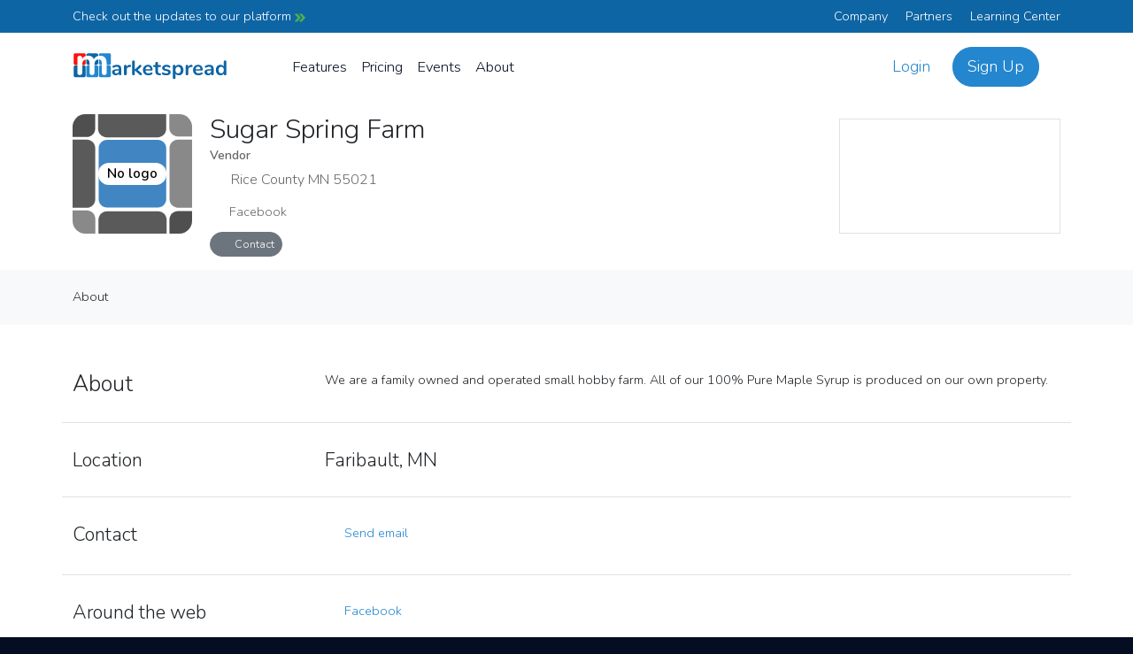

--- FILE ---
content_type: text/html; charset=utf-8
request_url: https://marketspread.com/vendor/76981/sugar-spring-farm/
body_size: 17055
content:

<!DOCTYPE html>
<html lang="en" class="bg-dark">

<head>
  <meta charset="utf-8">
  <meta http-equiv="X-UA-Compatible" content="IE=edge">
  <meta name="viewport" content="width=device-width, initial-scale=1">
  

<meta name="description" content="We are a family owned and operated small hobby farm.  All of our 100% Pure Maple Syrup is produced on our own property.">



<meta name="geo.region" content="US-MN" />


<meta name="geo.placename" content="Faribault" />


<meta name="geo.position" content="44.315124;-93.21976599999999" />
<meta name="ICBM" content="44.315124, -93.21976599999999" />




  
  <link rel="canonical" href="https://marketspread.com/vendor/76981/sugar-spring-farm/">
  
  
  <link rel="apple-touch-icon" sizes="180x180" href="https://assets.marketspread.com/imgs/apple-touch-icon.312dd58d3efc.png">
  <link rel="icon" type="image/png" sizes="32x32" href="https://assets.marketspread.com/imgs/favicon-32x32.d7054b677d3e.png">
  <link rel="icon" type="image/png" sizes="16x16" href="https://assets.marketspread.com/imgs/favicon-16x16.d0e95476ef61.png">
  <link rel="manifest" href="https://assets.marketspread.com/imgs/site.458b689899c2.webmanifest">
  <link rel="mask-icon" href="https://assets.marketspread.com/imgs/safari-pinned-tab.12b6cca6f59a.svg" color="#2486ce">
  <link rel="shortcut icon" href="https://assets.marketspread.com/imgs/favicon.8805bec03fe2.ico">
  <meta name="apple-mobile-web-app-title" content="Marketspread">
  <meta name="application-name" content="Marketspread">
  <meta name="msapplication-TileColor" content="#353939">
  <meta name="msapplication-config" content="https://assets.marketspread.com/imgs/browserconfig.73569e69f963.xml">
  <meta name="theme-color" content="#353939">
  
  <link href="//fonts.googleapis.com/css2?family=Nunito:wght@300;600&display=swap" rel="stylesheet" media="none" onload="this.media='all';">
  <title>Sugar Spring Farm - Marketspread</title>
  

<link rel="preload" href="https://assets.marketspread.com/js/libs.min.fe6a7b1419ee.js" as="script">


  
<link rel="stylesheet" href="//kit.fontawesome.com/63e84f20d5.css" crossorigin="anonymous">

<link rel="stylesheet" href="https://assets.marketspread.com/css/libs.min.0bb9798eaa0f.css">


  <style>:root { --bg-cover-image: url('https://assets.marketspread.com/imgs/bg-cover.d77a48b19e69.png'); }</style>
  
  
  
  
  <!-- HTML5 Shim and Respond.js IE8 support of HTML5 elements and media queries -->
  <!-- WARNING: Respond.js doesn't work if you view the page via file:// -->
  <!--[if lt IE 9]>
  <script src="https://oss.maxcdn.com/libs/html5shiv/3.7.0/html5shiv.js"></script>
  <script src="https://oss.maxcdn.com/libs/respond.js/1.4.2/respond.min.js"></script>
  <![endif]-->
</head>

<body data-ng-app="farm" class="" >
  <noscript>
    <iframe src="https://www.googletagmanager.com/ns.html?id=GTM-M66RL6F"
      height="0" width="0" style="display:none;visibility:hidden"></iframe>
  </noscript>
  
  

  
  
  
  
  <div class="bg-dark-blue text-white">
    <div class="container d-flex justify-content-between py-2">
      <a href="/latest-updates/" class="text-white">Check out the updates to our platform <img src="https://assets.marketspread.com/svg/topnav-arrow.95e7a579623a.svg" loading="lazy" alt=""></a>
      <div class="d-none d-md-block">
        <a href="/about/" class="text-white me-3">Company</a>
        <a href="/partners/" class="text-white me-3">Partners</a>
        <a href="/learning/" class="text-white">Learning Center</a>
      </div>
    </div>
  </div>
  
  <div class="navbar-container " data-farm-cart-init="{}">
    <nav class="navbar navbar-expand-lg navbar-light py-3">
      <div class="container d-flex flex-lg-nowrap justify-content-start" ng-init="top_nav = { collapsed: true }">
        
        <a class="navbar-brand navbar-brand-logo-top d-none d-lg-block order-0" href="/">
          <svg xmlns="http://www.w3.org/2000/svg" xmlns:xlink="http://www.w3.org/1999/xlink" style="isolation:isolate" viewBox="0 0 285 55" width="285pt" height="55pt" class="d-block w-100 img-fluid mx-auto"><defs><clipPath id="_clipPath_4oiYXd3aefG5VQRtNwED674luuPKV0XL"><rect width="285" height="55"/></clipPath></defs><g clip-path="url(#_clipPath_4oiYXd3aefG5VQRtNwED674luuPKV0XL)"><path d=" M 81.303 23.694 L 81.303 23.694 Q 85.281 23.694 87.212 25.664 L 87.212 25.664 L 87.212 25.664 Q 89.142 27.633 89.142 31.65 L 89.142 31.65 L 89.142 41.166 L 89.142 41.166 Q 89.142 42.219 88.518 42.824 L 88.518 42.824 L 88.518 42.824 Q 87.894 43.428 86.802 43.428 L 86.802 43.428 L 86.802 43.428 Q 85.788 43.428 85.145 42.804 L 85.145 42.804 L 85.145 42.804 Q 84.501 42.18 84.501 41.166 L 84.501 41.166 L 84.501 40.308 L 84.501 40.308 Q 83.838 41.829 82.415 42.687 L 82.415 42.687 L 82.415 42.687 Q 80.991 43.545 79.119 43.545 L 79.119 43.545 L 79.119 43.545 Q 77.208 43.545 75.648 42.765 L 75.648 42.765 L 75.648 42.765 Q 74.088 41.985 73.191 40.62 L 73.191 40.62 L 73.191 40.62 Q 72.294 39.255 72.294 37.578 L 72.294 37.578 L 72.294 37.578 Q 72.294 35.472 73.367 34.263 L 73.367 34.263 L 73.367 34.263 Q 74.439 33.054 76.857 32.508 L 76.857 32.508 L 76.857 32.508 Q 79.275 31.962 83.526 31.962 L 83.526 31.962 L 84.501 31.962 L 84.501 31.065 L 84.501 31.065 Q 84.501 29.154 83.682 28.277 L 83.682 28.277 L 83.682 28.277 Q 82.863 27.399 81.03 27.399 L 81.03 27.399 L 81.03 27.399 Q 79.899 27.399 78.729 27.731 L 78.729 27.731 L 78.729 27.731 Q 77.559 28.062 75.96 28.686 L 75.96 28.686 L 75.96 28.686 Q 74.946 29.193 74.478 29.193 L 74.478 29.193 L 74.478 29.193 Q 73.776 29.193 73.328 28.686 L 73.328 28.686 L 73.328 28.686 Q 72.879 28.179 72.879 27.36 L 72.879 27.36 L 72.879 27.36 Q 72.879 26.697 73.211 26.21 L 73.211 26.21 L 73.211 26.21 Q 73.542 25.722 74.322 25.293 L 74.322 25.293 L 74.322 25.293 Q 75.687 24.552 77.579 24.123 L 77.579 24.123 L 77.579 24.123 Q 79.47 23.694 81.303 23.694 L 81.303 23.694 L 81.303 23.694 Z  M 80.094 40.035 L 80.094 40.035 Q 82.044 40.035 83.273 38.729 L 83.273 38.729 L 83.273 38.729 Q 84.501 37.422 84.501 35.355 L 84.501 35.355 L 84.501 34.536 L 83.799 34.536 L 83.799 34.536 Q 81.186 34.536 79.743 34.77 L 79.743 34.77 L 79.743 34.77 Q 78.3 35.004 77.676 35.589 L 77.676 35.589 L 77.676 35.589 Q 77.052 36.174 77.052 37.188 L 77.052 37.188 L 77.052 37.188 Q 77.052 38.436 77.93 39.236 L 77.93 39.236 L 77.93 39.236 Q 78.807 40.035 80.094 40.035 L 80.094 40.035 L 80.094 40.035 Z  M 104.742 23.772 L 104.742 23.772 Q 105.756 23.694 106.341 24.201 L 106.341 24.201 L 106.341 24.201 Q 106.926 24.708 106.926 25.722 L 106.926 25.722 L 106.926 25.722 Q 106.926 26.775 106.419 27.282 L 106.419 27.282 L 106.419 27.282 Q 105.912 27.789 104.586 27.945 L 104.586 27.945 L 103.416 28.062 L 103.416 28.062 Q 101.115 28.296 100.042 29.622 L 100.042 29.622 L 100.042 29.622 Q 98.97 30.948 98.97 32.937 L 98.97 32.937 L 98.97 41.127 L 98.97 41.127 Q 98.97 42.258 98.268 42.863 L 98.268 42.863 L 98.268 42.863 Q 97.566 43.467 96.513 43.467 L 96.513 43.467 L 96.513 43.467 Q 95.46 43.467 94.778 42.863 L 94.778 42.863 L 94.778 42.863 Q 94.095 42.258 94.095 41.127 L 94.095 41.127 L 94.095 26.034 L 94.095 26.034 Q 94.095 24.942 94.778 24.357 L 94.778 24.357 L 94.778 24.357 Q 95.46 23.772 96.474 23.772 L 96.474 23.772 L 96.474 23.772 Q 97.488 23.772 98.112 24.338 L 98.112 24.338 L 98.112 24.338 Q 98.736 24.903 98.736 25.956 L 98.736 25.956 L 98.736 27.516 L 98.736 27.516 Q 99.477 25.8 100.94 24.864 L 100.94 24.864 L 100.94 24.864 Q 102.402 23.928 104.196 23.811 L 104.196 23.811 L 104.742 23.772 L 104.742 23.772 Z  M 125.997 39.45 L 125.997 39.45 Q 126.777 40.191 126.777 41.127 L 126.777 41.127 L 126.777 41.127 Q 126.777 42.024 126.134 42.726 L 126.134 42.726 L 126.134 42.726 Q 125.49 43.428 124.632 43.428 L 124.632 43.428 L 124.632 43.428 Q 123.774 43.428 123.033 42.726 L 123.033 42.726 L 113.907 34.458 L 113.907 41.127 L 113.907 41.127 Q 113.907 42.258 113.205 42.843 L 113.205 42.843 L 113.205 42.843 Q 112.503 43.428 111.45 43.428 L 111.45 43.428 L 111.45 43.428 Q 110.397 43.428 109.715 42.843 L 109.715 42.843 L 109.715 42.843 Q 109.032 42.258 109.032 41.127 L 109.032 41.127 L 109.032 17.844 L 109.032 17.844 Q 109.032 16.713 109.715 16.128 L 109.715 16.128 L 109.715 16.128 Q 110.397 15.543 111.45 15.543 L 111.45 15.543 L 111.45 15.543 Q 112.503 15.543 113.205 16.128 L 113.205 16.128 L 113.205 16.128 Q 113.907 16.713 113.907 17.844 L 113.907 17.844 L 113.907 32.508 L 122.253 24.513 L 122.253 24.513 Q 122.955 23.811 123.852 23.811 L 123.852 23.811 L 123.852 23.811 Q 124.749 23.811 125.412 24.474 L 125.412 24.474 L 125.412 24.474 Q 126.075 25.137 126.075 26.034 L 126.075 26.034 L 126.075 26.034 Q 126.075 26.931 125.334 27.672 L 125.334 27.672 L 119.211 33.366 L 125.997 39.45 L 125.997 39.45 Z  M 144.756 38.007 L 144.756 38.007 Q 145.419 38.007 145.829 38.514 L 145.829 38.514 L 145.829 38.514 Q 146.238 39.021 146.238 39.879 L 146.238 39.879 L 146.238 39.879 Q 146.238 41.088 144.795 41.907 L 144.795 41.907 L 144.795 41.907 Q 143.469 42.648 141.792 43.097 L 141.792 43.097 L 141.792 43.097 Q 140.115 43.545 138.594 43.545 L 138.594 43.545 L 138.594 43.545 Q 133.992 43.545 131.301 40.893 L 131.301 40.893 L 131.301 40.893 Q 128.61 38.241 128.61 33.639 L 128.61 33.639 L 128.61 33.639 Q 128.61 30.714 129.78 28.452 L 129.78 28.452 L 129.78 28.452 Q 130.95 26.19 133.075 24.942 L 133.075 24.942 L 133.075 24.942 Q 135.201 23.694 137.892 23.694 L 137.892 23.694 L 137.892 23.694 Q 140.466 23.694 142.377 24.825 L 142.377 24.825 L 142.377 24.825 Q 144.288 25.956 145.341 28.023 L 145.341 28.023 L 145.341 28.023 Q 146.394 30.09 146.394 32.898 L 146.394 32.898 L 146.394 32.898 Q 146.394 34.575 144.912 34.575 L 144.912 34.575 L 133.407 34.575 L 133.407 34.575 Q 133.641 37.266 134.928 38.534 L 134.928 38.534 L 134.928 38.534 Q 136.215 39.801 138.672 39.801 L 138.672 39.801 L 138.672 39.801 Q 139.92 39.801 140.876 39.489 L 140.876 39.489 L 140.876 39.489 Q 141.831 39.177 143.04 38.631 L 143.04 38.631 L 143.04 38.631 Q 144.21 38.007 144.756 38.007 L 144.756 38.007 L 144.756 38.007 Z  M 138.009 27.126 L 138.009 27.126 Q 136.02 27.126 134.83 28.374 L 134.83 28.374 L 134.83 28.374 Q 133.641 29.622 133.407 31.962 L 133.407 31.962 L 142.221 31.962 L 142.221 31.962 Q 142.143 29.583 141.051 28.355 L 141.051 28.355 L 141.051 28.355 Q 139.959 27.126 138.009 27.126 L 138.009 27.126 L 138.009 27.126 Z  M 160.005 39.84 L 160.005 39.84 Q 161.955 39.957 161.955 41.595 L 161.955 41.595 L 161.955 41.595 Q 161.955 42.531 161.195 43.019 L 161.195 43.019 L 161.195 43.019 Q 160.434 43.506 159.03 43.428 L 159.03 43.428 L 157.977 43.35 L 157.977 43.35 Q 151.425 42.882 151.425 36.33 L 151.425 36.33 L 151.425 27.828 L 149.475 27.828 L 149.475 27.828 Q 148.422 27.828 147.856 27.36 L 147.856 27.36 L 147.856 27.36 Q 147.291 26.892 147.291 25.995 L 147.291 25.995 L 147.291 25.995 Q 147.291 25.098 147.856 24.63 L 147.856 24.63 L 147.856 24.63 Q 148.422 24.162 149.475 24.162 L 149.475 24.162 L 151.425 24.162 L 151.425 20.574 L 151.425 20.574 Q 151.425 19.521 152.088 18.897 L 152.088 18.897 L 152.088 18.897 Q 152.751 18.273 153.882 18.273 L 153.882 18.273 L 153.882 18.273 Q 154.974 18.273 155.637 18.897 L 155.637 18.897 L 155.637 18.897 Q 156.3 19.521 156.3 20.574 L 156.3 20.574 L 156.3 24.162 L 159.615 24.162 L 159.615 24.162 Q 160.668 24.162 161.234 24.63 L 161.234 24.63 L 161.234 24.63 Q 161.799 25.098 161.799 25.995 L 161.799 25.995 L 161.799 25.995 Q 161.799 26.892 161.234 27.36 L 161.234 27.36 L 161.234 27.36 Q 160.668 27.828 159.615 27.828 L 159.615 27.828 L 156.3 27.828 L 156.3 36.681 L 156.3 36.681 Q 156.3 39.567 158.952 39.762 L 158.952 39.762 L 160.005 39.84 L 160.005 39.84 Z  M 171.393 43.545 L 171.393 43.545 Q 167.142 43.545 164.529 41.868 L 164.529 41.868 L 164.529 41.868 Q 163.281 41.127 163.281 39.762 L 163.281 39.762 L 163.281 39.762 Q 163.281 38.982 163.71 38.495 L 163.71 38.495 L 163.71 38.495 Q 164.139 38.007 164.763 38.007 L 164.763 38.007 L 164.763 38.007 Q 165.426 38.007 166.596 38.631 L 166.596 38.631 L 166.596 38.631 Q 167.844 39.216 168.878 39.528 L 168.878 39.528 L 168.878 39.528 Q 169.911 39.84 171.51 39.84 L 171.51 39.84 L 171.51 39.84 Q 173.148 39.84 174.065 39.294 L 174.065 39.294 L 174.065 39.294 Q 174.981 38.748 174.981 37.773 L 174.981 37.773 L 174.981 37.773 Q 174.981 37.11 174.611 36.72 L 174.611 36.72 L 174.611 36.72 Q 174.24 36.33 173.284 35.999 L 173.284 35.999 L 173.284 35.999 Q 172.329 35.667 170.379 35.238 L 170.379 35.238 L 170.379 35.238 Q 166.908 34.536 165.407 33.249 L 165.407 33.249 L 165.407 33.249 Q 163.905 31.962 163.905 29.7 L 163.905 29.7 L 163.905 29.7 Q 163.905 27.984 164.919 26.6 L 164.919 26.6 L 164.919 26.6 Q 165.933 25.215 167.707 24.455 L 167.707 24.455 L 167.707 24.455 Q 169.482 23.694 171.744 23.694 L 171.744 23.694 L 171.744 23.694 Q 173.382 23.694 174.903 24.104 L 174.903 24.104 L 174.903 24.104 Q 176.424 24.513 177.633 25.293 L 177.633 25.293 L 177.633 25.293 Q 178.881 26.073 178.881 27.36 L 178.881 27.36 L 178.881 27.36 Q 178.881 28.14 178.452 28.667 L 178.452 28.667 L 178.452 28.667 Q 178.023 29.193 177.399 29.193 L 177.399 29.193 L 177.399 29.193 Q 176.97 29.193 176.561 29.018 L 176.561 29.018 L 176.561 29.018 Q 176.151 28.842 175.527 28.491 L 175.527 28.491 L 175.527 28.491 Q 174.396 27.906 173.577 27.614 L 173.577 27.614 L 173.577 27.614 Q 172.758 27.321 171.549 27.321 L 171.549 27.321 L 171.549 27.321 Q 170.106 27.321 169.267 27.906 L 169.267 27.906 L 169.267 27.906 Q 168.429 28.491 168.429 29.505 L 168.429 29.505 L 168.429 29.505 Q 168.429 30.48 169.287 30.987 L 169.287 30.987 L 169.287 30.987 Q 170.145 31.494 172.602 32.001 L 172.602 32.001 L 172.602 32.001 Q 175.215 32.547 176.697 33.249 L 176.697 33.249 L 176.697 33.249 Q 178.179 33.951 178.823 35.004 L 178.823 35.004 L 178.823 35.004 Q 179.466 36.057 179.466 37.695 L 179.466 37.695 L 179.466 37.695 Q 179.466 40.347 177.263 41.946 L 177.263 41.946 L 177.263 41.946 Q 175.059 43.545 171.393 43.545 L 171.393 43.545 L 171.393 43.545 Z  M 194.364 23.694 L 194.364 23.694 Q 196.821 23.694 198.752 24.942 L 198.752 24.942 L 198.752 24.942 Q 200.682 26.19 201.755 28.472 L 201.755 28.472 L 201.755 28.472 Q 202.827 30.753 202.827 33.717 L 202.827 33.717 L 202.827 33.717 Q 202.827 36.681 201.755 38.904 L 201.755 38.904 L 201.755 38.904 Q 200.682 41.127 198.771 42.336 L 198.771 42.336 L 198.771 42.336 Q 196.86 43.545 194.364 43.545 L 194.364 43.545 L 194.364 43.545 Q 192.336 43.545 190.737 42.687 L 190.737 42.687 L 190.737 42.687 Q 189.138 41.829 188.28 40.308 L 188.28 40.308 L 188.28 48.264 L 188.28 48.264 Q 188.28 49.278 187.617 49.863 L 187.617 49.863 L 187.617 49.863 Q 186.954 50.448 185.862 50.448 L 185.862 50.448 L 185.862 50.448 Q 184.77 50.448 184.088 49.824 L 184.088 49.824 L 184.088 49.824 Q 183.405 49.2 183.405 48.186 L 183.405 48.186 L 183.405 26.073 L 183.405 26.073 Q 183.405 25.02 184.049 24.396 L 184.049 24.396 L 184.049 24.396 Q 184.692 23.772 185.784 23.772 L 185.784 23.772 L 185.784 23.772 Q 186.876 23.772 187.539 24.396 L 187.539 24.396 L 187.539 24.396 Q 188.202 25.02 188.202 26.073 L 188.202 26.073 L 188.202 27.048 L 188.202 27.048 Q 189.06 25.449 190.679 24.572 L 190.679 24.572 L 190.679 24.572 Q 192.297 23.694 194.364 23.694 L 194.364 23.694 L 194.364 23.694 Z  M 193.077 39.762 L 193.077 39.762 Q 195.378 39.762 196.665 38.183 L 196.665 38.183 L 196.665 38.183 Q 197.952 36.603 197.952 33.717 L 197.952 33.717 L 197.952 33.717 Q 197.952 30.753 196.665 29.115 L 196.665 29.115 L 196.665 29.115 Q 195.378 27.477 193.077 27.477 L 193.077 27.477 L 193.077 27.477 Q 190.737 27.477 189.47 29.076 L 189.47 29.076 L 189.47 29.076 Q 188.202 30.675 188.202 33.639 L 188.202 33.639 L 188.202 33.639 Q 188.202 36.564 189.47 38.163 L 189.47 38.163 L 189.47 38.163 Q 190.737 39.762 193.077 39.762 L 193.077 39.762 L 193.077 39.762 Z  M 217.491 23.772 L 217.491 23.772 Q 218.505 23.694 219.09 24.201 L 219.09 24.201 L 219.09 24.201 Q 219.675 24.708 219.675 25.722 L 219.675 25.722 L 219.675 25.722 Q 219.675 26.775 219.168 27.282 L 219.168 27.282 L 219.168 27.282 Q 218.661 27.789 217.335 27.945 L 217.335 27.945 L 216.165 28.062 L 216.165 28.062 Q 213.864 28.296 212.791 29.622 L 212.791 29.622 L 212.791 29.622 Q 211.719 30.948 211.719 32.937 L 211.719 32.937 L 211.719 41.127 L 211.719 41.127 Q 211.719 42.258 211.017 42.863 L 211.017 42.863 L 211.017 42.863 Q 210.315 43.467 209.262 43.467 L 209.262 43.467 L 209.262 43.467 Q 208.209 43.467 207.527 42.863 L 207.527 42.863 L 207.527 42.863 Q 206.844 42.258 206.844 41.127 L 206.844 41.127 L 206.844 26.034 L 206.844 26.034 Q 206.844 24.942 207.527 24.357 L 207.527 24.357 L 207.527 24.357 Q 208.209 23.772 209.223 23.772 L 209.223 23.772 L 209.223 23.772 Q 210.237 23.772 210.861 24.338 L 210.861 24.338 L 210.861 24.338 Q 211.485 24.903 211.485 25.956 L 211.485 25.956 L 211.485 27.516 L 211.485 27.516 Q 212.226 25.8 213.689 24.864 L 213.689 24.864 L 213.689 24.864 Q 215.151 23.928 216.945 23.811 L 216.945 23.811 L 217.491 23.772 L 217.491 23.772 Z  M 236.484 38.007 L 236.484 38.007 Q 237.147 38.007 237.557 38.514 L 237.557 38.514 L 237.557 38.514 Q 237.966 39.021 237.966 39.879 L 237.966 39.879 L 237.966 39.879 Q 237.966 41.088 236.523 41.907 L 236.523 41.907 L 236.523 41.907 Q 235.197 42.648 233.52 43.097 L 233.52 43.097 L 233.52 43.097 Q 231.843 43.545 230.322 43.545 L 230.322 43.545 L 230.322 43.545 Q 225.72 43.545 223.029 40.893 L 223.029 40.893 L 223.029 40.893 Q 220.338 38.241 220.338 33.639 L 220.338 33.639 L 220.338 33.639 Q 220.338 30.714 221.508 28.452 L 221.508 28.452 L 221.508 28.452 Q 222.678 26.19 224.804 24.942 L 224.804 24.942 L 224.804 24.942 Q 226.929 23.694 229.62 23.694 L 229.62 23.694 L 229.62 23.694 Q 232.194 23.694 234.105 24.825 L 234.105 24.825 L 234.105 24.825 Q 236.016 25.956 237.069 28.023 L 237.069 28.023 L 237.069 28.023 Q 238.122 30.09 238.122 32.898 L 238.122 32.898 L 238.122 32.898 Q 238.122 34.575 236.64 34.575 L 236.64 34.575 L 225.135 34.575 L 225.135 34.575 Q 225.369 37.266 226.656 38.534 L 226.656 38.534 L 226.656 38.534 Q 227.943 39.801 230.4 39.801 L 230.4 39.801 L 230.4 39.801 Q 231.648 39.801 232.604 39.489 L 232.604 39.489 L 232.604 39.489 Q 233.559 39.177 234.768 38.631 L 234.768 38.631 L 234.768 38.631 Q 235.938 38.007 236.484 38.007 L 236.484 38.007 L 236.484 38.007 Z  M 229.737 27.126 L 229.737 27.126 Q 227.748 27.126 226.559 28.374 L 226.559 28.374 L 226.559 28.374 Q 225.369 29.622 225.135 31.962 L 225.135 31.962 L 233.949 31.962 L 233.949 31.962 Q 233.871 29.583 232.779 28.355 L 232.779 28.355 L 232.779 28.355 Q 231.687 27.126 229.737 27.126 L 229.737 27.126 L 229.737 27.126 Z  M 250.368 23.694 L 250.368 23.694 Q 254.346 23.694 256.277 25.664 L 256.277 25.664 L 256.277 25.664 Q 258.207 27.633 258.207 31.65 L 258.207 31.65 L 258.207 41.166 L 258.207 41.166 Q 258.207 42.219 257.583 42.824 L 257.583 42.824 L 257.583 42.824 Q 256.959 43.428 255.867 43.428 L 255.867 43.428 L 255.867 43.428 Q 254.853 43.428 254.21 42.804 L 254.21 42.804 L 254.21 42.804 Q 253.566 42.18 253.566 41.166 L 253.566 41.166 L 253.566 40.308 L 253.566 40.308 Q 252.903 41.829 251.48 42.687 L 251.48 42.687 L 251.48 42.687 Q 250.056 43.545 248.184 43.545 L 248.184 43.545 L 248.184 43.545 Q 246.273 43.545 244.713 42.765 L 244.713 42.765 L 244.713 42.765 Q 243.153 41.985 242.256 40.62 L 242.256 40.62 L 242.256 40.62 Q 241.359 39.255 241.359 37.578 L 241.359 37.578 L 241.359 37.578 Q 241.359 35.472 242.432 34.263 L 242.432 34.263 L 242.432 34.263 Q 243.504 33.054 245.922 32.508 L 245.922 32.508 L 245.922 32.508 Q 248.34 31.962 252.591 31.962 L 252.591 31.962 L 253.566 31.962 L 253.566 31.065 L 253.566 31.065 Q 253.566 29.154 252.747 28.277 L 252.747 28.277 L 252.747 28.277 Q 251.928 27.399 250.095 27.399 L 250.095 27.399 L 250.095 27.399 Q 248.964 27.399 247.794 27.731 L 247.794 27.731 L 247.794 27.731 Q 246.624 28.062 245.025 28.686 L 245.025 28.686 L 245.025 28.686 Q 244.011 29.193 243.543 29.193 L 243.543 29.193 L 243.543 29.193 Q 242.841 29.193 242.393 28.686 L 242.393 28.686 L 242.393 28.686 Q 241.944 28.179 241.944 27.36 L 241.944 27.36 L 241.944 27.36 Q 241.944 26.697 242.276 26.21 L 242.276 26.21 L 242.276 26.21 Q 242.607 25.722 243.387 25.293 L 243.387 25.293 L 243.387 25.293 Q 244.752 24.552 246.644 24.123 L 246.644 24.123 L 246.644 24.123 Q 248.535 23.694 250.368 23.694 L 250.368 23.694 L 250.368 23.694 Z  M 249.159 40.035 L 249.159 40.035 Q 251.109 40.035 252.338 38.729 L 252.338 38.729 L 252.338 38.729 Q 253.566 37.422 253.566 35.355 L 253.566 35.355 L 253.566 34.536 L 252.864 34.536 L 252.864 34.536 Q 250.251 34.536 248.808 34.77 L 248.808 34.77 L 248.808 34.77 Q 247.365 35.004 246.741 35.589 L 246.741 35.589 L 246.741 35.589 Q 246.117 36.174 246.117 37.188 L 246.117 37.188 L 246.117 37.188 Q 246.117 38.436 246.995 39.236 L 246.995 39.236 L 246.995 39.236 Q 247.872 40.035 249.159 40.035 L 249.159 40.035 L 249.159 40.035 Z  M 279.072 15.543 L 279.072 15.543 Q 280.164 15.543 280.866 16.167 L 280.866 16.167 L 280.866 16.167 Q 281.568 16.791 281.568 17.805 L 281.568 17.805 L 281.568 41.127 L 281.568 41.127 Q 281.568 42.18 280.905 42.804 L 280.905 42.804 L 280.905 42.804 Q 280.242 43.428 279.15 43.428 L 279.15 43.428 L 279.15 43.428 Q 278.058 43.428 277.395 42.804 L 277.395 42.804 L 277.395 42.804 Q 276.732 42.18 276.732 41.127 L 276.732 41.127 L 276.732 40.152 L 276.732 40.152 Q 275.874 41.751 274.256 42.648 L 274.256 42.648 L 274.256 42.648 Q 272.637 43.545 270.57 43.545 L 270.57 43.545 L 270.57 43.545 Q 268.113 43.545 266.183 42.297 L 266.183 42.297 L 266.183 42.297 Q 264.252 41.049 263.18 38.768 L 263.18 38.768 L 263.18 38.768 Q 262.107 36.486 262.107 33.522 L 262.107 33.522 L 262.107 33.522 Q 262.107 30.558 263.18 28.335 L 263.18 28.335 L 263.18 28.335 Q 264.252 26.112 266.163 24.903 L 266.163 24.903 L 266.163 24.903 Q 268.074 23.694 270.57 23.694 L 270.57 23.694 L 270.57 23.694 Q 272.637 23.694 274.236 24.552 L 274.236 24.552 L 274.236 24.552 Q 275.835 25.41 276.693 26.97 L 276.693 26.97 L 276.693 17.727 L 276.693 17.727 Q 276.693 16.752 277.337 16.148 L 277.337 16.148 L 277.337 16.148 Q 277.98 15.543 279.072 15.543 L 279.072 15.543 L 279.072 15.543 Z  M 271.857 39.762 L 271.857 39.762 Q 274.197 39.762 275.465 38.163 L 275.465 38.163 L 275.465 38.163 Q 276.732 36.564 276.732 33.6 L 276.732 33.6 L 276.732 33.6 Q 276.732 30.636 275.465 29.057 L 275.465 29.057 L 275.465 29.057 Q 274.197 27.477 271.896 27.477 L 271.896 27.477 L 271.896 27.477 Q 269.556 27.477 268.269 29.037 L 268.269 29.037 L 268.269 29.037 Q 266.982 30.597 266.982 33.522 L 266.982 33.522 L 266.982 33.522 Q 266.982 36.486 268.269 38.124 L 268.269 38.124 L 268.269 38.124 Q 269.556 39.762 271.857 39.762 L 271.857 39.762 L 271.857 39.762 Z " fill="rgb(14,101,164)"/><g><path d=" M 53.392 25 L 50.75 25 C 49.232 25 48 26.232 48 27.75 L 48 44.25 C 48 45.768 49.232 47 50.75 47 L 67.25 47 C 68.768 47 70 45.768 70 44.25 L 70 27.75 C 70 26.232 68.768 25 67.25 25 L 62.392 25 L 62.392 38.696 L 62.392 38.696 Q 62.392 40.784 61.132 41.9 L 61.132 41.9 L 61.132 41.9 Q 59.872 43.016 57.856 43.016 L 57.856 43.016 L 57.856 43.016 Q 55.912 43.016 54.652 41.9 L 54.652 41.9 L 54.652 41.9 Q 53.392 40.784 53.392 38.696 L 53.392 38.696 L 53.392 25 Z " fill-rule="evenodd" fill="rgb(36,134,206)"/><path d=" M 62.392 24 L 67.25 24 C 68.768 24 70 22.768 70 21.25 L 70 4.75 C 70 3.232 68.768 2 67.25 2 L 50.75 2 C 49.232 2 48 3.232 48 4.75 L 48 6.713 Q 49.212 6.512 50.512 6.512 L 50.512 6.512 L 50.512 6.512 Q 56.272 6.512 59.332 9.932 L 59.332 9.932 L 59.332 9.932 Q 62.392 13.352 62.392 20.984 L 62.392 20.984 L 62.392 24 Z  M 53.392 24 L 50.75 24 C 49.232 24 48 22.768 48 21.25 L 48 13.645 Q 50.657 13.728 51.988 15.332 L 51.988 15.332 L 51.988 15.332 Q 53.392 17.024 53.392 20.984 L 53.392 20.984 L 53.392 24 Z " fill-rule="evenodd" fill="rgb(36,134,206)"/><path d=" M 31 25 L 27.75 25 C 26.232 25 25 26.232 25 27.75 L 25 44.25 C 25 45.768 26.232 47 27.75 47 L 44.25 47 C 45.768 47 47 45.768 47 44.25 L 47 27.75 C 47 26.232 45.768 25 44.25 25 L 40 25 L 40 38.696 L 40 38.696 Q 40 40.784 38.74 41.9 L 38.74 41.9 L 38.74 41.9 Q 37.48 43.016 35.536 43.016 L 35.536 43.016 L 35.536 43.016 Q 33.592 43.016 32.296 41.9 L 32.296 41.9 L 32.296 41.9 Q 31 40.784 31 38.696 L 31 38.696 L 31 25 Z " fill-rule="evenodd" fill="rgb(0,115,198)" fill-opacity="0.86"/><path d=" M 8.68 25 L 4.75 25 C 3.232 25 2 26.232 2 27.75 L 2 44.25 C 2 45.768 3.232 47 4.75 47 L 21.25 47 C 22.768 47 24 45.768 24 44.25 L 24 27.75 C 24 26.232 22.768 25 21.25 25 L 17.68 25 L 17.68 38.696 L 17.68 38.696 Q 17.68 40.784 16.384 41.9 L 16.384 41.9 L 16.384 41.9 Q 15.088 43.016 13.144 43.016 L 13.144 43.016 L 13.144 43.016 Q 11.2 43.016 9.94 41.9 L 9.94 41.9 L 9.94 41.9 Q 8.68 40.784 8.68 38.696 L 8.68 38.696 L 8.68 25 Z " fill-rule="evenodd" fill="rgb(14,101,164)"/><path d=" M 24 7.13 L 24 4.75 C 24 3.232 22.768 2 21.25 2 L 4.75 2 C 3.232 2 2 3.232 2 4.75 L 2 21.25 C 2 22.768 3.232 24 4.75 24 L 8.68 24 L 8.68 10.832 L 8.68 10.832 Q 8.68 8.816 9.976 7.736 L 9.976 7.736 L 9.976 7.736 Q 11.272 6.656 13.216 6.656 L 13.216 6.656 L 13.216 6.656 Q 15.088 6.656 16.276 7.7 L 16.276 7.7 L 16.276 7.7 Q 17.464 8.744 17.464 10.688 L 17.464 10.688 L 17.464 12.416 L 17.464 12.416 Q 19.12 9.536 21.892 8.024 L 21.892 8.024 L 21.892 8.024 Q 22.892 7.478 24 7.13 Z  M 24 13.731 L 24 21.25 C 24 22.768 22.768 24 21.25 24 L 17.68 24 L 17.68 22.64 L 17.68 22.64 Q 17.68 18.464 19.732 16.052 L 19.732 16.052 L 19.732 16.052 Q 21.386 14.107 24 13.731 Z " fill-rule="evenodd" fill="rgb(255,15,15)"/><path d=" M 47 6.825 L 47 6 C 47 3.792 45.208 2 43 2 L 29 2 C 26.792 2 25 3.792 25 6 L 25 6.768 Q 26.537 6.42 28.264 6.42 L 28.264 6.42 L 28.264 6.42 Q 36.184 6.42 38.848 13.044 L 38.848 13.044 L 38.848 13.044 Q 40.432 10.02 43.528 8.22 L 43.528 8.22 L 43.528 8.22 Q 45.155 7.274 47 6.825 Z  M 47 13.573 L 47 20 C 47 22.208 45.208 24 43 24 L 40 24 L 40 22.548 L 40 22.548 Q 40 18.372 42.088 15.96 L 42.088 15.96 L 42.088 15.96 Q 43.963 13.794 47 13.573 Z  M 31 24 L 29 24 C 26.792 24 25 22.208 25 20 L 25 13.553 Q 25.155 13.548 25.312 13.548 L 25.312 13.548 L 25.312 13.548 Q 28.192 13.548 29.596 15.24 L 29.596 15.24 L 29.596 15.24 Q 31 16.932 31 20.892 L 31 20.892 L 31 24 Z " fill-rule="evenodd" fill="rgb(14,101,164)"/></g></g></svg>
        </a>
        <a class="navbar-brand navbar-brand-logo-mini me-2 d-lg-none order-0" href="/" >
          <svg xmlns="http://www.w3.org/2000/svg" xmlns:xlink="http://www.w3.org/1999/xlink" style="isolation:isolate" viewBox="0 0 512 335" width="512pt" height="335pt" class="d-block w-100 img-fluid mx-auto"><defs><clipPath id="_clipPath_1TB1XTraB1PJI4F06nsCCuTnHDdXMSZo"><rect width="512" height="335"/></clipPath></defs><g clip-path="url(#_clipPath_1TB1XTraB1PJI4F06nsCCuTnHDdXMSZo)"><g><path d=" M 380.022 171.6 L 361 171.6 C 350.072 171.6 341.2 180.472 341.2 191.4 L 341.2 310.2 C 341.2 321.128 350.072 330 361 330 L 479.8 330 C 490.728 330 499.6 321.128 499.6 310.2 L 499.6 191.4 C 499.6 180.472 490.728 171.6 479.8 171.6 L 444.822 171.6 L 444.822 270.211 L 444.822 270.211 Q 444.822 285.245 435.75 293.28 L 435.75 293.28 L 435.75 293.28 Q 426.678 301.315 412.163 301.315 L 412.163 301.315 L 412.163 301.315 Q 398.166 301.315 389.094 293.28 L 389.094 293.28 L 389.094 293.28 Q 380.022 285.245 380.022 270.211 L 380.022 270.211 L 380.022 171.6 Z " fill-rule="evenodd" fill="rgb(36,134,206)"/><path d=" M 444.822 164.4 L 479.8 164.4 C 490.728 164.4 499.6 155.528 499.6 144.6 L 499.6 25.8 C 499.6 14.872 490.728 6 479.8 6 L 361 6 C 350.072 6 341.2 14.872 341.2 25.8 L 341.2 39.936 Q 349.924 38.486 359.286 38.486 L 359.286 38.486 L 359.286 38.486 Q 400.758 38.486 422.79 63.11 L 422.79 63.11 L 422.79 63.11 Q 444.822 87.734 444.822 142.685 L 444.822 142.685 L 444.822 164.4 Z  M 380.022 164.4 L 361 164.4 C 350.072 164.4 341.2 155.528 341.2 144.6 L 341.2 89.841 Q 360.331 90.443 369.914 101.99 L 369.914 101.99 L 369.914 101.99 Q 380.022 114.173 380.022 142.685 L 380.022 142.685 L 380.022 164.4 Z " fill-rule="evenodd" fill="rgb(36,134,206)"/><path d=" M 218.8 171.6 L 195.4 171.6 C 184.472 171.6 175.6 180.472 175.6 191.4 L 175.6 310.2 C 175.6 321.128 184.472 330 195.4 330 L 314.2 330 C 325.128 330 334 321.128 334 310.2 L 334 191.4 C 334 180.472 325.128 171.6 314.2 171.6 L 283.6 171.6 L 283.6 270.211 L 283.6 270.211 Q 283.6 285.245 274.528 293.28 L 274.528 293.28 L 274.528 293.28 Q 265.456 301.315 251.459 301.315 L 251.459 301.315 L 251.459 301.315 Q 237.462 301.315 228.131 293.28 L 228.131 293.28 L 228.131 293.28 Q 218.8 285.245 218.8 270.211 L 218.8 270.211 L 218.8 171.6 Z " fill-rule="evenodd" fill="rgb(0,115,198)" fill-opacity="0.86"/><path d=" M 58.096 171.6 L 29.8 171.6 C 18.872 171.6 10 180.472 10 191.4 L 10 310.2 C 10 321.128 18.872 330 29.8 330 L 148.6 330 C 159.528 330 168.4 321.128 168.4 310.2 L 168.4 191.4 C 168.4 180.472 159.528 171.6 148.6 171.6 L 122.896 171.6 L 122.896 270.211 L 122.896 270.211 Q 122.896 285.245 113.565 293.28 L 113.565 293.28 L 113.565 293.28 Q 104.234 301.315 90.237 301.315 L 90.237 301.315 L 90.237 301.315 Q 76.24 301.315 67.168 293.28 L 67.168 293.28 L 67.168 293.28 Q 58.096 285.245 58.096 270.211 L 58.096 270.211 L 58.096 171.6 Z " fill-rule="evenodd" fill="rgb(14,101,164)"/><path d=" M 168.4 42.934 L 168.4 25.8 C 168.4 14.872 159.528 6 148.6 6 L 29.8 6 C 18.872 6 10 14.872 10 25.8 L 10 144.6 C 10 155.528 18.872 164.4 29.8 164.4 L 58.096 164.4 L 58.096 69.59 L 58.096 69.59 Q 58.096 55.075 67.427 47.299 L 67.427 47.299 L 67.427 47.299 Q 76.758 39.523 90.755 39.523 L 90.755 39.523 L 90.755 39.523 Q 104.234 39.523 112.787 47.04 L 112.787 47.04 L 112.787 47.04 Q 121.341 54.557 121.341 68.554 L 121.341 68.554 L 121.341 80.995 L 121.341 80.995 Q 133.264 60.259 153.222 49.373 L 153.222 49.373 L 153.222 49.373 Q 160.423 45.445 168.4 42.934 Z  M 168.4 90.46 L 168.4 144.6 C 168.4 155.528 159.528 164.4 148.6 164.4 L 122.896 164.4 L 122.896 154.608 L 122.896 154.608 Q 122.896 124.541 137.67 107.174 L 137.67 107.174 L 137.67 107.174 Q 149.582 93.174 168.4 90.46 Z " fill-rule="evenodd" fill="rgb(255,15,15)"/><path d=" M 334 40.743 L 334 34.8 C 334 18.905 321.095 6 305.2 6 L 204.4 6 C 188.505 6 175.6 18.905 175.6 34.8 L 175.6 40.33 Q 186.664 37.824 199.101 37.824 L 199.101 37.824 L 199.101 37.824 Q 256.125 37.824 275.306 85.517 L 275.306 85.517 L 275.306 85.517 Q 286.71 63.744 309.002 50.784 L 309.002 50.784 L 309.002 50.784 Q 320.714 43.975 334 40.743 Z  M 334 89.326 L 334 135.6 C 334 151.495 321.095 164.4 305.2 164.4 L 283.6 164.4 L 283.6 153.946 L 283.6 153.946 Q 283.6 123.878 298.634 106.512 L 298.634 106.512 L 298.634 106.512 Q 312.135 90.915 334 89.326 Z  M 218.8 164.4 L 204.4 164.4 C 188.505 164.4 175.6 151.495 175.6 135.6 L 175.6 89.18 Q 176.713 89.146 177.846 89.146 L 177.846 89.146 L 177.846 89.146 Q 198.582 89.146 208.691 101.328 L 208.691 101.328 L 208.691 101.328 Q 218.8 113.51 218.8 142.022 L 218.8 142.022 L 218.8 164.4 Z " fill-rule="evenodd" fill="rgb(14,101,164)"/></g></g></svg>
        </a>
        
        
        <button class="navbar-toggler me-auto order-1" type="button" data-ng-click="top_nav.collapsed = !top_nav.collapsed" aria-controls="topbarNav" aria-expanded="false" aria-label="Toggle navigation">
          <span class="navbar-toggler-icon"></span>
        </button>
        <div class="collapse navbar-collapse d-lg-flex justify-content-end ms-lg-4 order-3 order-lg-2" id="topbarNav" data-farm-collapse="top_nav.collapsed" ng-cloak="">
          <ul class="navbar-nav navbar-nav-top mt-3 mt-lg-0 ms-1 ms-lg-4 me-auto mb-2 mb-lg-0 gap-2 gap-lg-3 gap-xl-5">
            <li class="nav-item">
              <a class="nav-link" href="/booth-management-software/">Features</a>
            </li>
            <li class="nav-item">
              <a class="nav-link" href="/pricing/">Pricing</a>
            </li>
            <li class="nav-item">
              <a class="nav-link" href="/find-events/">Events</a>
            </li>
            <li class="nav-item">
              <a class="nav-link" href="/about/">About</a>
            </li>
          </ul>
        </div>
        
        
        <div class="d-flex align-items-center order-2 order-lg-3">
          
          <a href="/login/" class="btn btn-lg btn-link rounded-5 me-2">Login</a>
          <a href="/register/" class="btn btn-lg btn-primary rounded-5 me-2 me-lg-4 text-nowrap">Sign Up</a>
          <a href="/cart/" class="btn btn-lg btn-outline-secondary rounded-5 me-2 me-lg-4 text-nowrap position-relative"
            data-farm-tooltip="Go to cart" data-farm-cart-btn-if="" data-ng-cloak="">
            <i class="fas fa-shopping-cart"></i>
            <span class="position-absolute top-0 start-100 translate-middle badge rounded-pill bg-primary">
              <span data-farm-cart-btn-count=""></span>
              <span class="visually-hidden">items in cart</span>
            </span>
          </a>
          
        </div>
        
      </div>
    </nav>
    
  </div>
  
  <div class="" >
    
<div class="bg-white">
  <div class="container">
    <div class="shop-header d-md-flex d-lg-flex d-xl-flex flex-row">
  
  <div class="shop-header__logo ">
    
    <div class="img-placeholder">
        <div class="img-placeholder__content">
            <img class="img img-fluid bg-image rounded" src="https://assets.marketspread.com/svg/placeholders/vendors.1caa20b4e43b.svg">
            <div class="card-body p-0 d-flex flex-column h-100 align-items-center justify-content-center">
                <div class="badge rounded-pill text-bg-light bg-white text-wrap">No logo</div>
            </div>
        </div>
    </div>
    
    
  </div>
  
  <div class="shop-header__content">
    <h1 class="shop-header__title">Sugar Spring Farm
      
      <small>
        
        <a href="/register/?next=/vendor/76981/sugar-spring-farm/"><i class="far fa-heart"></i></a>
        
      </small>
      
    </h1>
    <p class="shop-header__type">Vendor</p>
    <h2 class="shop-header__address mt-2 mb-3"><i class="fa fa-map-marker text-danger"></i>
      Rice County MN 55021</h2>

    
    <ul class="list-inline shop-header__external mb-2">
      
      
      <li class="list-inline-item"><a href="https://facebook.com/Sugar Spring Farm" target="_blank"><i
            class="fa-brands fa-facebook"></i> Facebook</a></li>
      
      
      
    </ul>
    
    
    
    <button type="button" farm-vendor-contact class="btn btn-sm btn-secondary mt-1"><i class="fa fa-envelope"></i> Contact</button>
    
    

    


    
  </div>
  <div class="shop-header__map-container ms-auto">
    
    <div class="shop-header__map" mapbox
      mapbox-options="{ center: [-93.22035435167828, 44.31589837966222] }">
      <mapbox-marker
        center="[-93.22035435167828, 44.31589837966222]">
      </mapbox-marker>
    </div>
    
  </div>
</div>
<script id="inline-template/vendor_contact.html" type="text/ng-template">
  <form role="form" action="/vendor/76981/sugar-spring-farm/contact/" method="post" novalidate>
    <div class="modal-header">
      <h4 class="modal-title" id="contactModalLabel">Contact Vendor</h4>
      <button type="button" class="btn-close" data-ng-click="close()" aria-label="Close"></button>
    </div>
    <div class="modal-body">
      <div class="row">
  <div class="col-12 col-lg-10 offset-lg-1">
    <input type="hidden" name="csrfmiddlewaretoken" value="CGCieIuKhxEwOwGLewro3InATypirYghvJTgm4sv5ZQQMK2rycIQhwRCvzTi40qT">
    <div class="mb-3">
      <label for="vendor_name">Vendor</label>
      <input type="text" class="form-control"
        name="vendor_name" value="Sugar Spring Farm" disabled required>
    </div>
    <div class="mb-3">
      <label for="first_name">First name</label>
      <input type="text" class="form-control "
        id="first_name" name="first_name" placeholder="Your first name"
        value="" required>
      
    </div>
    <div class="mb-3">
      <label for="last_name">Last name</label>
      <input type="text" class="form-control "
        id="last_name" name="last_name" placeholder="Your last name"
        value="" required>
      
    </div>
    <div class="mb-3">
      <label for="email">Email address</label>
      <input type="email" class="form-control "
        id="email" name="email" placeholder="Your email address"
        value="" required>
      
    </div>
    <div class="mb-3">
      <label for="questions">Questions and/or information?</label>
      <textarea class="form-control" id="questions" name="questions"
        placeholder="If you have any questions and/or information about the vendor or Marketspread, tell us here." rows="6"></textarea>
    </div>
    <div class="mb-3">
      <div data-cf-turnstile=""></div>
    </div>
    
  </div>
</div>

    </div>
    <div class="modal-footer text-end">
      <button class="btn btn-sm btn-primary" type="submit">Submit</button>
    </div>
  </form>
</script>

  </div>
  <div class="shop-sticky" data-hl-sticky="" use-placeholder="false">
    <div class="bg-light">
      <div class="container">
        <div class="d-flex flex-row py-2">
          <img class="img rounded" width="40" height="40" src="https://assets.marketspread.com/svg/placeholders/vendors.1caa20b4e43b.svg">
          <div class="d-flex flex-column ms-2 mw-0">
            <p class="h5 mb-0 text-truncate">Sugar Spring Farm</p>
            <p class="shop-header__type text-truncate">Vendor</p>
          </div>
          <div class="col pe-0 d-flex align-items-center justify-content-end">
          </div>
        </div>
      </div>
      <div class="shop-nav">
        <div class="container">
          <ul class="shop-nav__ul">
            
            
            <li class="shop-nav__link"><a class="compressed" du-smooth-scroll="about" du-scrollspy>About</a></li>
            
          </ul>
        </div>
      </div>
    </div>
  </div>
  <div class="shop-nav">
    <div class="container">
      <div class="d-flex flex-row">
        <ul class="shop-nav__ul">
          
          
          <li class="shop-nav__link"><a du-smooth-scroll="about">About</a></li>
          
        </ul>
        <div class="col pe-0 d-flex align-items-center justify-content-end">
        </div>
      </div>
    </div>
  </div>
  
  
  
  
  
  <section class="shop-section" id="about">
    <div class="container">
      <div class="row shop-section__sub">
        <div class="col-md-3 col-sm-12 col-12">
          <h3 class="mt-1">About</h3>
        </div>
        <div class="col-md-9 col-sm-12 col-12 pt-1">
          <p>We are a family owned and operated small hobby farm.  All of our 100% Pure Maple Syrup is produced on our own property.</p>
        </div>
      </div>

      

      

      
      
      <div class="row shop-section__sub" id="location">
        <div class="col-md-3 col-sm-12 col-12">
          <h4 class="mt-0">Location</h4>
        </div>
        <div class="col-md-9 col-sm-12 col-12">
          <h4 class="mt-0">Faribault, MN</h4>
          
          
          <div mapbox
            mapbox-options="{ center: [-93.22035435167828, 44.31589837966222] }">
            <mapbox-marker
              center="[-93.22035435167828, 44.31589837966222]">
            </mapbox-marker>
          </div>
          
        </div>
      </div>
      
      
      <div class="row shop-section__sub" id="contact">
        <div class="col-md-3 col-sm-12 col-12">
          <h4 class="mt-0">Contact
          </h4>
        </div>
        <div class="col-md-9 col-sm-12 col-12">
          <ul class="list-unstyled">
            <li class="mb-2">
              <a farm-vendor-contact href="#"><i class="fa fa-envelope fa-fw"></i> Send email</a>
            </li>
            
            
          </ul>
        </div>
      </div>
      
      
      <div class="row shop-section__sub" id="social">
        <div class="col-md-3 col-sm-12 col-12">
          <h4 class="mt-0">Around the web</h4>
        </div>
        <div class="col-md-9 col-sm-12 col-12">
          <ul class="list-unstyled">
            
            <li class="mb-2"><a href="https://facebook.com/Sugar Spring Farm"
                target="_blank"><i class="fa-brands fa-facebook fa-fw"></i> Facebook</a></li>
            
          </ul>
        </div>
      </div>
      
    </div>
  </section>
</div>

<script id="inline-template/vendor_invite.html" type="text/ng-template">
  <form role="form" action="/vendor/76981/sugar-spring-farm/" method="post" novalidate>
    <div class="modal-header">
      <h4 class="modal-title" id="contactModalLabel">Invite Vendor</h4>
      <button type="button" class="btn-close" data-ng-click="close()" aria-label="Close"></button>
    </div>
    <div class="modal-body">
      <div class="row">
  <div class="col-12 col-lg-10 offset-lg-1">
    <input type="hidden" name="csrfmiddlewaretoken" value="CGCieIuKhxEwOwGLewro3InATypirYghvJTgm4sv5ZQQMK2rycIQhwRCvzTi40qT">
    <div class="mb-3">
      <label for="vendor_name">Vendor</label>
      <input type="text" class="form-control"
        name="vendor_name" value="Sugar Spring Farm" disabled required>
    </div>
    <div class="mb-3">
      <label for="market_name">To Market</label>
      <select name="market" class="form-select">
        
      </select>
    </div>
  </div>
</div>

    </div>
    <div class="modal-footer text-end">
      <button class="btn btn-sm btn-primary" type="submit">Submit</button>
    </div>
  </form>
</script>


  </div>
  
  <footer class="bg-dark text-footer links-white py-4 ">
    <div class="container pt-4">
      
      <div class="row">
        <div class="col-md-2 mb-4 mb-md-0 order-md-1">
          <p class="h5 text-white fw-bold">Platform</p>
          <ul class="nav flex-row flex-md-column">
            <li class="nav-item me-3 me-md-0">
              <a href="/booth-management-software/" class="nav-link link-unstyled px-0 py-2">Features</a>
            </li>
            <li class="nav-item me-3 me-md-0">
              <a href="/booth-management-software/" class="nav-link link-unstyled px-0 py-2">Solutions</a>
            </li>
            <li class="nav-item me-3 me-md-0">
              <a href="/pricing/" class="nav-link link-unstyled px-0 py-2">Pricing</a>
            </li>
            <li class="nav-item me-3 me-md-0">
              <a href="/messenger/" class="nav-link link-unstyled px-0 py-2">Messenger</a>
            </li>
          </ul>
        </div>
        <div class="col-md-2 mb-4 mb-md-0 order-md-2">
          <p class="h5 text-white fw-bold">Resources</p>
          <ul class="nav flex-row flex-md-column">
            <li class="nav-item me-3 me-md-0">
              <a href="/learning/" class="nav-link link-unstyled px-0 py-2">Learning Center</a>
            </li>
            
            <li class="nav-item me-3 me-md-0">
              <a href="/privacy-policy/" class="nav-link link-unstyled px-0 py-2">Privacy Policy</a>
            </li>
            <li class="nav-item me-3 me-md-0">
              <a href="/terms-of-service/" class="nav-link link-unstyled px-0 py-2">Terms of Service</a>
            </li>
          </ul>
        </div>
        <div class="col-md-2 order-md-2">
          <p class="h5 text-white fw-bold">Company</p>
          <ul class="nav flex-row flex-md-column">
            <li class="nav-item me-3 me-md-0">
              <a href="/about/" class="nav-link link-unstyled px-0 py-2">About</a>
            </li>
            <li class="nav-item me-3 me-md-0">
              <a href="/partners/" class="nav-link link-unstyled px-0 py-2">Partners</a>
            </li>
            
          </ul>
        </div>
        <div class="col-md-6 mt-4 mt-md-0 order-md-0">
          <svg xmlns="http://www.w3.org/2000/svg" xmlns:xlink="http://www.w3.org/1999/xlink" style="isolation:isolate; " viewBox="0 0 225 41" class="d-block u-max-width--200"><defs><clipPath id="_clipPath_QTKP2H91iclR74ZygT29KJ7FJ7AbFRI8"><rect width="225" height="41"/></clipPath></defs><g clip-path="url(#_clipPath_QTKP2H91iclR74ZygT29KJ7FJ7AbFRI8)"><path d=" M 64.136 18.271 L 64.136 18.271 Q 67.303 18.271 68.84 19.839 L 68.84 19.839 L 68.84 19.839 Q 70.377 21.407 70.377 24.605 L 70.377 24.605 L 70.377 32.181 L 70.377 32.181 Q 70.377 33.02 69.88 33.501 L 69.88 33.501 L 69.88 33.501 Q 69.383 33.982 68.514 33.982 L 68.514 33.982 L 68.514 33.982 Q 67.706 33.982 67.194 33.485 L 67.194 33.485 L 67.194 33.485 Q 66.682 32.989 66.682 32.181 L 66.682 32.181 L 66.682 31.498 L 66.682 31.498 Q 66.154 32.709 65.021 33.392 L 65.021 33.392 L 65.021 33.392 Q 63.887 34.075 62.397 34.075 L 62.397 34.075 L 62.397 34.075 Q 60.876 34.075 59.634 33.454 L 59.634 33.454 L 59.634 33.454 Q 58.392 32.833 57.678 31.747 L 57.678 31.747 L 57.678 31.747 Q 56.963 30.66 56.963 29.325 L 56.963 29.325 L 56.963 29.325 Q 56.963 27.648 57.817 26.686 L 57.817 26.686 L 57.817 26.686 Q 58.671 25.723 60.596 25.288 L 60.596 25.288 L 60.596 25.288 Q 62.521 24.854 65.906 24.854 L 65.906 24.854 L 66.682 24.854 L 66.682 24.14 L 66.682 24.14 Q 66.682 22.618 66.03 21.92 L 66.03 21.92 L 66.03 21.92 Q 65.378 21.221 63.918 21.221 L 63.918 21.221 L 63.918 21.221 Q 63.018 21.221 62.087 21.485 L 62.087 21.485 L 62.087 21.485 Q 61.155 21.749 59.882 22.246 L 59.882 22.246 L 59.882 22.246 Q 59.075 22.649 58.702 22.649 L 58.702 22.649 L 58.702 22.649 Q 58.143 22.649 57.786 22.246 L 57.786 22.246 L 57.786 22.246 Q 57.429 21.842 57.429 21.19 L 57.429 21.19 L 57.429 21.19 Q 57.429 20.662 57.693 20.274 L 57.693 20.274 L 57.693 20.274 Q 57.957 19.886 58.578 19.544 L 58.578 19.544 L 58.578 19.544 Q 59.665 18.954 61.171 18.613 L 61.171 18.613 L 61.171 18.613 Q 62.676 18.271 64.136 18.271 L 64.136 18.271 L 64.136 18.271 Z  M 63.173 31.281 L 63.173 31.281 Q 64.726 31.281 65.704 30.241 L 65.704 30.241 L 65.704 30.241 Q 66.682 29.201 66.682 27.555 L 66.682 27.555 L 66.682 26.903 L 66.123 26.903 L 66.123 26.903 Q 64.043 26.903 62.894 27.089 L 62.894 27.089 L 62.894 27.089 Q 61.745 27.276 61.248 27.741 L 61.248 27.741 L 61.248 27.741 Q 60.751 28.207 60.751 29.014 L 60.751 29.014 L 60.751 29.014 Q 60.751 30.008 61.45 30.644 L 61.45 30.644 L 61.45 30.644 Q 62.149 31.281 63.173 31.281 L 63.173 31.281 L 63.173 31.281 Z  M 82.796 18.333 L 82.796 18.333 Q 83.604 18.271 84.069 18.675 L 84.069 18.675 L 84.069 18.675 Q 84.535 19.079 84.535 19.886 L 84.535 19.886 L 84.535 19.886 Q 84.535 20.724 84.131 21.128 L 84.131 21.128 L 84.131 21.128 Q 83.728 21.531 82.672 21.656 L 82.672 21.656 L 81.741 21.749 L 81.741 21.749 Q 79.909 21.935 79.055 22.991 L 79.055 22.991 L 79.055 22.991 Q 78.201 24.046 78.201 25.63 L 78.201 25.63 L 78.201 32.15 L 78.201 32.15 Q 78.201 33.051 77.642 33.532 L 77.642 33.532 L 77.642 33.532 Q 77.083 34.013 76.245 34.013 L 76.245 34.013 L 76.245 34.013 Q 75.407 34.013 74.863 33.532 L 74.863 33.532 L 74.863 33.532 Q 74.32 33.051 74.32 32.15 L 74.32 32.15 L 74.32 20.134 L 74.32 20.134 Q 74.32 19.265 74.863 18.799 L 74.863 18.799 L 74.863 18.799 Q 75.407 18.333 76.214 18.333 L 76.214 18.333 L 76.214 18.333 Q 77.021 18.333 77.518 18.784 L 77.518 18.784 L 77.518 18.784 Q 78.015 19.234 78.015 20.072 L 78.015 20.072 L 78.015 21.314 L 78.015 21.314 Q 78.605 19.948 79.769 19.203 L 79.769 19.203 L 79.769 19.203 Q 80.933 18.458 82.362 18.364 L 82.362 18.364 L 82.796 18.333 L 82.796 18.333 Z  M 99.718 30.815 L 99.718 30.815 Q 100.339 31.405 100.339 32.15 L 100.339 32.15 L 100.339 32.15 Q 100.339 32.864 99.827 33.423 L 99.827 33.423 L 99.827 33.423 Q 99.315 33.982 98.631 33.982 L 98.631 33.982 L 98.631 33.982 Q 97.948 33.982 97.358 33.423 L 97.358 33.423 L 90.093 26.841 L 90.093 32.15 L 90.093 32.15 Q 90.093 33.051 89.534 33.516 L 89.534 33.516 L 89.534 33.516 Q 88.975 33.982 88.137 33.982 L 88.137 33.982 L 88.137 33.982 Q 87.298 33.982 86.755 33.516 L 86.755 33.516 L 86.755 33.516 Q 86.212 33.051 86.212 32.15 L 86.212 32.15 L 86.212 13.614 L 86.212 13.614 Q 86.212 12.714 86.755 12.248 L 86.755 12.248 L 86.755 12.248 Q 87.298 11.782 88.137 11.782 L 88.137 11.782 L 88.137 11.782 Q 88.975 11.782 89.534 12.248 L 89.534 12.248 L 89.534 12.248 Q 90.093 12.714 90.093 13.614 L 90.093 13.614 L 90.093 25.288 L 96.737 18.923 L 96.737 18.923 Q 97.296 18.364 98.01 18.364 L 98.01 18.364 L 98.01 18.364 Q 98.725 18.364 99.252 18.892 L 99.252 18.892 L 99.252 18.892 Q 99.78 19.42 99.78 20.134 L 99.78 20.134 L 99.78 20.134 Q 99.78 20.848 99.19 21.438 L 99.19 21.438 L 94.316 25.972 L 99.718 30.815 L 99.718 30.815 Z  M 114.653 29.666 L 114.653 29.666 Q 115.181 29.666 115.507 30.07 L 115.507 30.07 L 115.507 30.07 Q 115.833 30.474 115.833 31.157 L 115.833 31.157 L 115.833 31.157 Q 115.833 32.119 114.684 32.771 L 114.684 32.771 L 114.684 32.771 Q 113.628 33.361 112.293 33.718 L 112.293 33.718 L 112.293 33.718 Q 110.958 34.075 109.747 34.075 L 109.747 34.075 L 109.747 34.075 Q 106.083 34.075 103.941 31.964 L 103.941 31.964 L 103.941 31.964 Q 101.798 29.853 101.798 26.189 L 101.798 26.189 L 101.798 26.189 Q 101.798 23.86 102.73 22.059 L 102.73 22.059 L 102.73 22.059 Q 103.661 20.258 105.354 19.265 L 105.354 19.265 L 105.354 19.265 Q 107.046 18.271 109.188 18.271 L 109.188 18.271 L 109.188 18.271 Q 111.237 18.271 112.759 19.172 L 112.759 19.172 L 112.759 19.172 Q 114.28 20.072 115.119 21.718 L 115.119 21.718 L 115.119 21.718 Q 115.957 23.363 115.957 25.599 L 115.957 25.599 L 115.957 25.599 Q 115.957 26.934 114.777 26.934 L 114.777 26.934 L 105.618 26.934 L 105.618 26.934 Q 105.804 29.076 106.828 30.086 L 106.828 30.086 L 106.828 30.086 Q 107.853 31.095 109.809 31.095 L 109.809 31.095 L 109.809 31.095 Q 110.803 31.095 111.563 30.846 L 111.563 30.846 L 111.563 30.846 Q 112.324 30.598 113.287 30.163 L 113.287 30.163 L 113.287 30.163 Q 114.218 29.666 114.653 29.666 L 114.653 29.666 L 114.653 29.666 Z  M 109.281 21.004 L 109.281 21.004 Q 107.698 21.004 106.751 21.997 L 106.751 21.997 L 106.751 21.997 Q 105.804 22.991 105.618 24.854 L 105.618 24.854 L 112.635 24.854 L 112.635 24.854 Q 112.573 22.96 111.703 21.982 L 111.703 21.982 L 111.703 21.982 Q 110.834 21.004 109.281 21.004 L 109.281 21.004 L 109.281 21.004 Z  M 126.793 31.126 L 126.793 31.126 Q 128.346 31.219 128.346 32.523 L 128.346 32.523 L 128.346 32.523 Q 128.346 33.268 127.74 33.656 L 127.74 33.656 L 127.74 33.656 Q 127.135 34.044 126.017 33.982 L 126.017 33.982 L 125.179 33.92 L 125.179 33.92 Q 119.962 33.548 119.962 28.331 L 119.962 28.331 L 119.962 21.563 L 118.41 21.563 L 118.41 21.563 Q 117.571 21.563 117.121 21.19 L 117.121 21.19 L 117.121 21.19 Q 116.671 20.817 116.671 20.103 L 116.671 20.103 L 116.671 20.103 Q 116.671 19.389 117.121 19.017 L 117.121 19.017 L 117.121 19.017 Q 117.571 18.644 118.41 18.644 L 118.41 18.644 L 119.962 18.644 L 119.962 15.787 L 119.962 15.787 Q 119.962 14.949 120.49 14.452 L 120.49 14.452 L 120.49 14.452 Q 121.018 13.955 121.918 13.955 L 121.918 13.955 L 121.918 13.955 Q 122.788 13.955 123.316 14.452 L 123.316 14.452 L 123.316 14.452 Q 123.843 14.949 123.843 15.787 L 123.843 15.787 L 123.843 18.644 L 126.483 18.644 L 126.483 18.644 Q 127.321 18.644 127.771 19.017 L 127.771 19.017 L 127.771 19.017 Q 128.221 19.389 128.221 20.103 L 128.221 20.103 L 128.221 20.103 Q 128.221 20.817 127.771 21.19 L 127.771 21.19 L 127.771 21.19 Q 127.321 21.563 126.483 21.563 L 126.483 21.563 L 123.843 21.563 L 123.843 28.611 L 123.843 28.611 Q 123.843 30.908 125.955 31.064 L 125.955 31.064 L 126.793 31.126 L 126.793 31.126 Z  M 135.859 34.075 L 135.859 34.075 Q 132.475 34.075 130.395 32.74 L 130.395 32.74 L 130.395 32.74 Q 129.401 32.15 129.401 31.064 L 129.401 31.064 L 129.401 31.064 Q 129.401 30.443 129.743 30.054 L 129.743 30.054 L 129.743 30.054 Q 130.084 29.666 130.581 29.666 L 130.581 29.666 L 130.581 29.666 Q 131.109 29.666 132.04 30.163 L 132.04 30.163 L 132.04 30.163 Q 133.034 30.629 133.857 30.877 L 133.857 30.877 L 133.857 30.877 Q 134.68 31.126 135.953 31.126 L 135.953 31.126 L 135.953 31.126 Q 137.257 31.126 137.986 30.691 L 137.986 30.691 L 137.986 30.691 Q 138.716 30.256 138.716 29.48 L 138.716 29.48 L 138.716 29.48 Q 138.716 28.952 138.421 28.642 L 138.421 28.642 L 138.421 28.642 Q 138.126 28.331 137.365 28.067 L 137.365 28.067 L 137.365 28.067 Q 136.605 27.803 135.052 27.462 L 135.052 27.462 L 135.052 27.462 Q 132.289 26.903 131.093 25.878 L 131.093 25.878 L 131.093 25.878 Q 129.898 24.854 129.898 23.053 L 129.898 23.053 L 129.898 23.053 Q 129.898 21.687 130.705 20.584 L 130.705 20.584 L 130.705 20.584 Q 131.513 19.482 132.925 18.877 L 132.925 18.877 L 132.925 18.877 Q 134.338 18.271 136.139 18.271 L 136.139 18.271 L 136.139 18.271 Q 137.443 18.271 138.654 18.597 L 138.654 18.597 L 138.654 18.597 Q 139.865 18.923 140.827 19.544 L 140.827 19.544 L 140.827 19.544 Q 141.821 20.165 141.821 21.19 L 141.821 21.19 L 141.821 21.19 Q 141.821 21.811 141.479 22.23 L 141.479 22.23 L 141.479 22.23 Q 141.138 22.649 140.641 22.649 L 140.641 22.649 L 140.641 22.649 Q 140.299 22.649 139.973 22.51 L 139.973 22.51 L 139.973 22.51 Q 139.647 22.37 139.151 22.09 L 139.151 22.09 L 139.151 22.09 Q 138.25 21.625 137.598 21.392 L 137.598 21.392 L 137.598 21.392 Q 136.946 21.159 135.984 21.159 L 135.984 21.159 L 135.984 21.159 Q 134.835 21.159 134.167 21.625 L 134.167 21.625 L 134.167 21.625 Q 133.5 22.09 133.5 22.898 L 133.5 22.898 L 133.5 22.898 Q 133.5 23.674 134.183 24.078 L 134.183 24.078 L 134.183 24.078 Q 134.866 24.481 136.822 24.885 L 136.822 24.885 L 136.822 24.885 Q 138.902 25.319 140.082 25.878 L 140.082 25.878 L 140.082 25.878 Q 141.262 26.437 141.774 27.276 L 141.774 27.276 L 141.774 27.276 Q 142.287 28.114 142.287 29.418 L 142.287 29.418 L 142.287 29.418 Q 142.287 31.529 140.532 32.802 L 140.532 32.802 L 140.532 32.802 Q 138.778 34.075 135.859 34.075 L 135.859 34.075 L 135.859 34.075 Z  M 154.147 18.271 L 154.147 18.271 Q 156.104 18.271 157.64 19.265 L 157.64 19.265 L 157.64 19.265 Q 159.177 20.258 160.031 22.075 L 160.031 22.075 L 160.031 22.075 Q 160.885 23.891 160.885 26.251 L 160.885 26.251 L 160.885 26.251 Q 160.885 28.611 160.031 30.381 L 160.031 30.381 L 160.031 30.381 Q 159.177 32.15 157.656 33.113 L 157.656 33.113 L 157.656 33.113 Q 156.135 34.075 154.147 34.075 L 154.147 34.075 L 154.147 34.075 Q 152.533 34.075 151.26 33.392 L 151.26 33.392 L 151.26 33.392 Q 149.987 32.709 149.304 31.498 L 149.304 31.498 L 149.304 37.832 L 149.304 37.832 Q 149.304 38.64 148.776 39.105 L 148.776 39.105 L 148.776 39.105 Q 148.248 39.571 147.379 39.571 L 147.379 39.571 L 147.379 39.571 Q 146.509 39.571 145.966 39.074 L 145.966 39.074 L 145.966 39.074 Q 145.423 38.578 145.423 37.77 L 145.423 37.77 L 145.423 20.165 L 145.423 20.165 Q 145.423 19.327 145.935 18.83 L 145.935 18.83 L 145.935 18.83 Q 146.447 18.333 147.317 18.333 L 147.317 18.333 L 147.317 18.333 Q 148.186 18.333 148.714 18.83 L 148.714 18.83 L 148.714 18.83 Q 149.242 19.327 149.242 20.165 L 149.242 20.165 L 149.242 20.942 L 149.242 20.942 Q 149.925 19.669 151.213 18.97 L 151.213 18.97 L 151.213 18.97 Q 152.502 18.271 154.147 18.271 L 154.147 18.271 L 154.147 18.271 Z  M 153.123 31.064 L 153.123 31.064 Q 154.955 31.064 155.979 29.806 L 155.979 29.806 L 155.979 29.806 Q 157.004 28.549 157.004 26.251 L 157.004 26.251 L 157.004 26.251 Q 157.004 23.891 155.979 22.587 L 155.979 22.587 L 155.979 22.587 Q 154.955 21.283 153.123 21.283 L 153.123 21.283 L 153.123 21.283 Q 151.26 21.283 150.251 22.556 L 150.251 22.556 L 150.251 22.556 Q 149.242 23.829 149.242 26.189 L 149.242 26.189 L 149.242 26.189 Q 149.242 28.518 150.251 29.791 L 150.251 29.791 L 150.251 29.791 Q 151.26 31.064 153.123 31.064 L 153.123 31.064 L 153.123 31.064 Z  M 172.56 18.333 L 172.56 18.333 Q 173.367 18.271 173.833 18.675 L 173.833 18.675 L 173.833 18.675 Q 174.298 19.079 174.298 19.886 L 174.298 19.886 L 174.298 19.886 Q 174.298 20.724 173.895 21.128 L 173.895 21.128 L 173.895 21.128 Q 173.491 21.531 172.435 21.656 L 172.435 21.656 L 171.504 21.749 L 171.504 21.749 Q 169.672 21.935 168.818 22.991 L 168.818 22.991 L 168.818 22.991 Q 167.964 24.046 167.964 25.63 L 167.964 25.63 L 167.964 32.15 L 167.964 32.15 Q 167.964 33.051 167.405 33.532 L 167.405 33.532 L 167.405 33.532 Q 166.847 34.013 166.008 34.013 L 166.008 34.013 L 166.008 34.013 Q 165.17 34.013 164.627 33.532 L 164.627 33.532 L 164.627 33.532 Q 164.083 33.051 164.083 32.15 L 164.083 32.15 L 164.083 20.134 L 164.083 20.134 Q 164.083 19.265 164.627 18.799 L 164.627 18.799 L 164.627 18.799 Q 165.17 18.333 165.977 18.333 L 165.977 18.333 L 165.977 18.333 Q 166.784 18.333 167.281 18.784 L 167.281 18.784 L 167.281 18.784 Q 167.778 19.234 167.778 20.072 L 167.778 20.072 L 167.778 21.314 L 167.778 21.314 Q 168.368 19.948 169.532 19.203 L 169.532 19.203 L 169.532 19.203 Q 170.697 18.458 172.125 18.364 L 172.125 18.364 L 172.56 18.333 L 172.56 18.333 Z  M 187.681 29.666 L 187.681 29.666 Q 188.208 29.666 188.534 30.07 L 188.534 30.07 L 188.534 30.07 Q 188.86 30.474 188.86 31.157 L 188.86 31.157 L 188.86 31.157 Q 188.86 32.119 187.712 32.771 L 187.712 32.771 L 187.712 32.771 Q 186.656 33.361 185.321 33.718 L 185.321 33.718 L 185.321 33.718 Q 183.986 34.075 182.775 34.075 L 182.775 34.075 L 182.775 34.075 Q 179.111 34.075 176.969 31.964 L 176.969 31.964 L 176.969 31.964 Q 174.826 29.853 174.826 26.189 L 174.826 26.189 L 174.826 26.189 Q 174.826 23.86 175.758 22.059 L 175.758 22.059 L 175.758 22.059 Q 176.689 20.258 178.381 19.265 L 178.381 19.265 L 178.381 19.265 Q 180.074 18.271 182.216 18.271 L 182.216 18.271 L 182.216 18.271 Q 184.265 18.271 185.787 19.172 L 185.787 19.172 L 185.787 19.172 Q 187.308 20.072 188.146 21.718 L 188.146 21.718 L 188.146 21.718 Q 188.985 23.363 188.985 25.599 L 188.985 25.599 L 188.985 25.599 Q 188.985 26.934 187.805 26.934 L 187.805 26.934 L 178.645 26.934 L 178.645 26.934 Q 178.832 29.076 179.856 30.086 L 179.856 30.086 L 179.856 30.086 Q 180.881 31.095 182.837 31.095 L 182.837 31.095 L 182.837 31.095 Q 183.83 31.095 184.591 30.846 L 184.591 30.846 L 184.591 30.846 Q 185.352 30.598 186.314 30.163 L 186.314 30.163 L 186.314 30.163 Q 187.246 29.666 187.681 29.666 L 187.681 29.666 L 187.681 29.666 Z  M 182.309 21.004 L 182.309 21.004 Q 180.726 21.004 179.779 21.997 L 179.779 21.997 L 179.779 21.997 Q 178.832 22.991 178.645 24.854 L 178.645 24.854 L 185.662 24.854 L 185.662 24.854 Q 185.6 22.96 184.731 21.982 L 184.731 21.982 L 184.731 21.982 Q 183.862 21.004 182.309 21.004 L 182.309 21.004 L 182.309 21.004 Z  M 198.734 18.271 L 198.734 18.271 Q 201.901 18.271 203.438 19.839 L 203.438 19.839 L 203.438 19.839 Q 204.975 21.407 204.975 24.605 L 204.975 24.605 L 204.975 32.181 L 204.975 32.181 Q 204.975 33.02 204.478 33.501 L 204.478 33.501 L 204.478 33.501 Q 203.981 33.982 203.112 33.982 L 203.112 33.982 L 203.112 33.982 Q 202.305 33.982 201.792 33.485 L 201.792 33.485 L 201.792 33.485 Q 201.28 32.989 201.28 32.181 L 201.28 32.181 L 201.28 31.498 L 201.28 31.498 Q 200.752 32.709 199.619 33.392 L 199.619 33.392 L 199.619 33.392 Q 198.486 34.075 196.995 34.075 L 196.995 34.075 L 196.995 34.075 Q 195.474 34.075 194.232 33.454 L 194.232 33.454 L 194.232 33.454 Q 192.99 32.833 192.276 31.747 L 192.276 31.747 L 192.276 31.747 Q 191.562 30.66 191.562 29.325 L 191.562 29.325 L 191.562 29.325 Q 191.562 27.648 192.416 26.686 L 192.416 26.686 L 192.416 26.686 Q 193.269 25.723 195.194 25.288 L 195.194 25.288 L 195.194 25.288 Q 197.12 24.854 200.504 24.854 L 200.504 24.854 L 201.28 24.854 L 201.28 24.14 L 201.28 24.14 Q 201.28 22.618 200.628 21.92 L 200.628 21.92 L 200.628 21.92 Q 199.976 21.221 198.517 21.221 L 198.517 21.221 L 198.517 21.221 Q 197.616 21.221 196.685 21.485 L 196.685 21.485 L 196.685 21.485 Q 195.753 21.749 194.48 22.246 L 194.48 22.246 L 194.48 22.246 Q 193.673 22.649 193.3 22.649 L 193.3 22.649 L 193.3 22.649 Q 192.742 22.649 192.385 22.246 L 192.385 22.246 L 192.385 22.246 Q 192.027 21.842 192.027 21.19 L 192.027 21.19 L 192.027 21.19 Q 192.027 20.662 192.291 20.274 L 192.291 20.274 L 192.291 20.274 Q 192.555 19.886 193.176 19.544 L 193.176 19.544 L 193.176 19.544 Q 194.263 18.954 195.769 18.613 L 195.769 18.613 L 195.769 18.613 Q 197.275 18.271 198.734 18.271 L 198.734 18.271 L 198.734 18.271 Z  M 197.772 31.281 L 197.772 31.281 Q 199.324 31.281 200.302 30.241 L 200.302 30.241 L 200.302 30.241 Q 201.28 29.201 201.28 27.555 L 201.28 27.555 L 201.28 26.903 L 200.721 26.903 L 200.721 26.903 Q 198.641 26.903 197.492 27.089 L 197.492 27.089 L 197.492 27.089 Q 196.343 27.276 195.847 27.741 L 195.847 27.741 L 195.847 27.741 Q 195.35 28.207 195.35 29.014 L 195.35 29.014 L 195.35 29.014 Q 195.35 30.008 196.048 30.644 L 196.048 30.644 L 196.048 30.644 Q 196.747 31.281 197.772 31.281 L 197.772 31.281 L 197.772 31.281 Z  M 221.586 11.782 L 221.586 11.782 Q 222.456 11.782 223.015 12.279 L 223.015 12.279 L 223.015 12.279 Q 223.573 12.776 223.573 13.583 L 223.573 13.583 L 223.573 32.15 L 223.573 32.15 Q 223.573 32.989 223.046 33.485 L 223.046 33.485 L 223.046 33.485 Q 222.518 33.982 221.648 33.982 L 221.648 33.982 L 221.648 33.982 Q 220.779 33.982 220.251 33.485 L 220.251 33.485 L 220.251 33.485 Q 219.723 32.989 219.723 32.15 L 219.723 32.15 L 219.723 31.374 L 219.723 31.374 Q 219.04 32.647 217.752 33.361 L 217.752 33.361 L 217.752 33.361 Q 216.463 34.075 214.818 34.075 L 214.818 34.075 L 214.818 34.075 Q 212.861 34.075 211.325 33.082 L 211.325 33.082 L 211.325 33.082 Q 209.788 32.088 208.934 30.272 L 208.934 30.272 L 208.934 30.272 Q 208.08 28.455 208.08 26.096 L 208.08 26.096 L 208.08 26.096 Q 208.08 23.736 208.934 21.966 L 208.934 21.966 L 208.934 21.966 Q 209.788 20.196 211.309 19.234 L 211.309 19.234 L 211.309 19.234 Q 212.83 18.271 214.818 18.271 L 214.818 18.271 L 214.818 18.271 Q 216.463 18.271 217.736 18.954 L 217.736 18.954 L 217.736 18.954 Q 219.009 19.637 219.692 20.879 L 219.692 20.879 L 219.692 13.521 L 219.692 13.521 Q 219.692 12.745 220.205 12.263 L 220.205 12.263 L 220.205 12.263 Q 220.717 11.782 221.586 11.782 L 221.586 11.782 L 221.586 11.782 Z  M 215.842 31.064 L 215.842 31.064 Q 217.705 31.064 218.714 29.791 L 218.714 29.791 L 218.714 29.791 Q 219.723 28.518 219.723 26.158 L 219.723 26.158 L 219.723 26.158 Q 219.723 23.798 218.714 22.541 L 218.714 22.541 L 218.714 22.541 Q 217.705 21.283 215.873 21.283 L 215.873 21.283 L 215.873 21.283 Q 214.01 21.283 212.986 22.525 L 212.986 22.525 L 212.986 22.525 Q 211.961 23.767 211.961 26.096 L 211.961 26.096 L 211.961 26.096 Q 211.961 28.455 212.986 29.76 L 212.986 29.76 L 212.986 29.76 Q 214.01 31.064 215.842 31.064 L 215.842 31.064 L 215.842 31.064 Z " fill="rgb(255,255,255)"/><path d=" M 41.915 19.311 L 39.812 19.311 C 38.603 19.311 37.622 20.292 37.622 21.5 L 37.622 34.637 C 37.622 35.845 38.603 36.826 39.812 36.826 L 52.948 36.826 C 54.156 36.826 55.137 35.845 55.137 34.637 L 55.137 21.5 C 55.137 20.292 54.156 19.311 52.948 19.311 L 49.08 19.311 L 49.08 30.215 L 49.08 30.215 Q 49.08 31.877 48.077 32.766 L 48.077 32.766 L 48.077 32.766 Q 47.074 33.654 45.469 33.654 L 45.469 33.654 L 45.469 33.654 Q 43.921 33.654 42.918 32.766 L 42.918 32.766 L 42.918 32.766 Q 41.915 31.877 41.915 30.215 L 41.915 30.215 L 41.915 19.311 Z " fill-rule="evenodd" fill="rgb(255,255,255)"/><path d=" M 49.08 18.515 L 52.948 18.515 C 54.156 18.515 55.137 17.534 55.137 16.326 L 55.137 3.189 C 55.137 1.981 54.156 1 52.948 1 L 39.812 1 C 38.603 1 37.622 1.981 37.622 3.189 L 37.622 4.752 Q 38.587 4.592 39.622 4.592 L 39.622 4.592 L 39.622 4.592 Q 44.208 4.592 46.644 7.315 L 46.644 7.315 L 46.644 7.315 Q 49.08 10.038 49.08 16.114 L 49.08 16.114 L 49.08 18.515 Z  M 41.915 18.515 L 39.812 18.515 C 38.603 18.515 37.622 17.534 37.622 16.326 L 37.622 10.271 Q 39.738 10.337 40.797 11.614 L 40.797 11.614 L 40.797 11.614 Q 41.915 12.961 41.915 16.114 L 41.915 16.114 L 41.915 18.515 Z " fill-rule="evenodd" fill="rgb(255,255,255)"/><path d=" M 24.088 19.311 L 21.5 19.311 C 20.292 19.311 19.311 20.292 19.311 21.5 L 19.311 34.637 C 19.311 35.845 20.292 36.826 21.5 36.826 L 34.637 36.826 C 35.845 36.826 36.826 35.845 36.826 34.637 L 36.826 21.5 C 36.826 20.292 35.845 19.311 34.637 19.311 L 31.253 19.311 L 31.253 30.215 L 31.253 30.215 Q 31.253 31.877 30.25 32.766 L 30.25 32.766 L 30.25 32.766 Q 29.247 33.654 27.699 33.654 L 27.699 33.654 L 27.699 33.654 Q 26.151 33.654 25.12 32.766 L 25.12 32.766 L 25.12 32.766 Q 24.088 31.877 24.088 30.215 L 24.088 30.215 L 24.088 19.311 Z " fill-rule="evenodd" fill="rgb(255,255,255)"/><path d=" M 6.318 19.311 L 3.189 19.311 C 1.981 19.311 1 20.292 1 21.5 L 1 34.637 C 1 35.845 1.981 36.826 3.189 36.826 L 16.326 36.826 C 17.534 36.826 18.515 35.845 18.515 34.637 L 18.515 21.5 C 18.515 20.292 17.534 19.311 16.326 19.311 L 13.483 19.311 L 13.483 30.215 L 13.483 30.215 Q 13.483 31.877 12.452 32.766 L 12.452 32.766 L 12.452 32.766 Q 11.42 33.654 9.872 33.654 L 9.872 33.654 L 9.872 33.654 Q 8.324 33.654 7.321 32.766 L 7.321 32.766 L 7.321 32.766 Q 6.318 31.877 6.318 30.215 L 6.318 30.215 L 6.318 19.311 Z " fill-rule="evenodd" fill="rgb(255,255,255)"/><path d=" M 18.515 5.084 L 18.515 3.189 C 18.515 1.981 17.534 1 16.326 1 L 3.189 1 C 1.981 1 1 1.981 1 3.189 L 1 16.326 C 1 17.534 1.981 18.515 3.189 18.515 L 6.318 18.515 L 6.318 8.031 L 6.318 8.031 Q 6.318 6.426 7.35 5.567 L 7.35 5.567 L 7.35 5.567 Q 8.382 4.707 9.929 4.707 L 9.929 4.707 L 9.929 4.707 Q 11.42 4.707 12.366 5.538 L 12.366 5.538 L 12.366 5.538 Q 13.311 6.369 13.311 7.917 L 13.311 7.917 L 13.311 9.293 L 13.311 9.293 Q 14.63 7 16.837 5.796 L 16.837 5.796 L 16.837 5.796 Q 17.633 5.362 18.515 5.084 Z  M 18.515 10.339 L 18.515 16.326 C 18.515 17.534 17.534 18.515 16.326 18.515 L 13.483 18.515 L 13.483 17.432 L 13.483 17.432 Q 13.483 14.108 15.117 12.187 L 15.117 12.187 L 15.117 12.187 Q 16.434 10.639 18.515 10.339 Z " fill-rule="evenodd" fill="rgb(255,15,15)"/><path d=" M 36.826 4.842 L 36.826 4.185 C 36.826 2.427 35.399 1 33.641 1 L 22.496 1 C 20.738 1 19.311 2.427 19.311 4.185 L 19.311 4.796 Q 20.534 4.519 21.91 4.519 L 21.91 4.519 L 21.91 4.519 Q 28.215 4.519 30.336 9.792 L 30.336 9.792 L 30.336 9.792 Q 31.597 7.385 34.062 5.952 L 34.062 5.952 L 34.062 5.952 Q 35.357 5.199 36.826 4.842 Z  M 36.826 10.214 L 36.826 15.33 C 36.826 17.088 35.399 18.515 33.641 18.515 L 31.253 18.515 L 31.253 17.359 L 31.253 17.359 Q 31.253 14.034 32.915 12.114 L 32.915 12.114 L 32.915 12.114 Q 34.408 10.389 36.826 10.214 Z  M 24.088 18.515 L 22.496 18.515 C 20.738 18.515 19.311 17.088 19.311 15.33 L 19.311 10.198 Q 19.434 10.194 19.559 10.194 L 19.559 10.194 L 19.559 10.194 Q 21.852 10.194 22.97 11.541 L 22.97 11.541 L 22.97 11.541 Q 24.088 12.888 24.088 16.041 L 24.088 16.041 L 24.088 18.515 Z " fill-rule="evenodd" fill="rgb(255,255,255)"/></g></svg>
          <p class="mt-4 u-max-width--400">
            Comprehensive market, event, fair and expo management platform. Streamlining applications, payments, booth assignments, vendor relationship management, and more.
          </p>
          <div class="d-flex align-items-center justify-content-start gap-2">
            <a href="https://www.instagram.com/marketspread/" target="_blank">
              <img src="https://assets.marketspread.com/svg/social/instagram.192221e40489.svg" loading="lazy" alt="" class="image-18">
            </a>
            <a href="http://facebook.com/marketspread" target="_blank">
              <img src="https://assets.marketspread.com/svg/social/facebook.ba065b2584aa.svg" loading="lazy" alt="" class="image-18">
            </a>
            <a href="http://x.com/marketspreadcom" target="_blank">
              <img src="https://assets.marketspread.com/svg/social/x.96ba7501ca43.svg" loading="lazy" alt="" class="image-18">
            </a>
            <a href="http://linkedin.com/company/marketspread" target="_blank">
              <img src="https://assets.marketspread.com/svg/social/linkedin.257edc56c080.svg" loading="lazy" alt="" class="image-18">
            </a>
          </div>
        </div>
      </div>
      
      <div class="mt-2 mt-md-0">© 2026 Farmspread, LLC. <a href="/privacy-policy/" class="text-decoration-underline">Privacy Policy</a> and <a href="/terms-of-service/" class="text-decoration-underline">Terms of Service</a>
      </div>
    </div>
  </footer>
  
  
  



  
  
  

<script src="https://assets.marketspread.com/js/libs.min.fe6a7b1419ee.js"></script>


<script async src="https://www.googletagmanager.com/gtag/js?id=G-28CYN7VDTW"></script>
<script>
  window.dataLayer = window.dataLayer || [];
  function gtag(){dataLayer.push(arguments);}
  gtag('js', new Date());
  gtag('config', 'G-28CYN7VDTW');
</script>


<script>
  !function(f,b,e,v,n,t,s)
  {if(f.fbq)return;n=f.fbq=function(){n.callMethod?
  n.callMethod.apply(n,arguments):n.queue.push(arguments)};
  if(!f._fbq)f._fbq=n;n.push=n;n.loaded=!0;n.version='2.0';
  n.queue=[];t=b.createElement(e);t.async=!0;
  t.src=v;s=b.getElementsByTagName(e)[0];
  s.parentNode.insertBefore(t,s)}(window, document,'script',
  'https://connect.facebook.net/en_US/fbevents.js');
  fbq('init', '1604130522963034');
  fbq('track', 'PageView');
</script>
<noscript><img height="1" width="1" style="display:none"
  src="https://www.facebook.com/tr?id=1604130522963034&ev=PageView&noscript=1"
/></noscript>

<script>(function(w,d,s,l,i){w[l]=w[l]||[];w[l].push({'gtm.start':
  new Date().getTime(),event:'gtm.js'});var f=d.getElementsByTagName(s)[0],
  j=d.createElement(s),dl=l!='dataLayer'?'&l='+l:'';j.async=true;j.src=
  'https://www.googletagmanager.com/gtm.js?id='+i+dl;f.parentNode.insertBefore(j,f);
  })(window,document,'script','dataLayer','GTM-M66RL6F');
</script>




  
  
</body>

</html>


--- FILE ---
content_type: image/svg+xml
request_url: https://assets.marketspread.com/svg/placeholders/vendors.1caa20b4e43b.svg
body_size: 825
content:
<?xml version="1.0" encoding="UTF-8" standalone="no"?><!-- Generator: Gravit.io --><svg xmlns="http://www.w3.org/2000/svg" xmlns:xlink="http://www.w3.org/1999/xlink" style="isolation:isolate" viewBox="0 0 500 500" width="500pt" height="500pt"><defs><clipPath id="_clipPath_3qUJm9bs6DwdYxaRe1WVvxETQvg3LhgB"><rect width="500" height="500"/></clipPath></defs><g clip-path="url(#_clipPath_3qUJm9bs6DwdYxaRe1WVvxETQvg3LhgB)"><rect x="0" y="0" width="0" height="0" transform="matrix(NaN,NaN,NaN,NaN,NaN,NaN)" fill="rgb(218,219,220)"/><path d=" M 654.362 -191.801 L 608.059 -191.801 L 491.386 -191.801 L 440.419 -191.801 C 420.735 -191.801 404.778 -175.801 404.778 -156.145 L 404.778 57.77 C 404.778 77.439 420.735 93.438 440.419 93.438 L 654.362 93.438 C 674.031 93.438 690.004 77.439 690.004 57.77 L 690.004 -156.145 C 690.006 -175.801 674.033 -191.801 654.362 -191.801 Z " fill="rgb(137,137,137)"/><path d=" M 655.19 106.076 L 608.9 106.076 L 492.201 106.076 L 441.245 106.076 C 421.575 106.076 405.603 122.076 405.603 141.719 L 405.603 355.636 C 405.603 375.304 421.575 391.304 441.245 391.304 L 655.188 391.304 C 674.885 391.304 690.829 375.304 690.829 355.636 L 690.829 141.719 C 690.832 122.076 674.887 106.076 655.19 106.076 Z " fill="rgb(137,137,137)"/><path d=" M 356.067 -188.413 L 309.764 -188.413 L 193.118 -188.413 L 142.162 -188.413 C 122.466 -188.413 106.481 -172.413 106.481 -152.759 L 106.481 61.158 C 106.481 80.826 122.466 96.826 142.162 96.826 L 356.067 96.826 C 375.75 96.826 391.75 80.826 391.75 61.158 L 391.75 -152.759 C 391.75 -172.413 375.752 -188.413 356.067 -188.413 Z " fill="rgb(90,90,90)"/><path d=" M 59.051 -189.771 L 12.774 -189.771 L -103.9 -189.771 L -154.855 -189.771 C -174.537 -189.771 -190.537 -173.771 -190.537 -154.129 L -190.537 59.787 C -190.537 79.455 -174.537 95.455 -154.855 95.455 L 59.051 95.455 C 78.747 95.455 94.732 79.455 94.732 59.787 L 94.732 -154.129 C 94.732 -173.773 78.747 -189.771 59.051 -189.771 Z " fill="rgb(79,79,79)"/><path d=" M 59.131 106.843 L 12.854 106.843 L -103.833 106.843 L -154.786 106.843 C -174.483 106.843 -190.427 122.843 -190.427 142.483 L -190.427 356.413 C -190.427 376.069 -174.483 392.069 -154.786 392.069 L 59.131 392.069 C 78.814 392.069 94.799 376.069 94.799 356.413 L 94.799 142.485 C 94.799 122.843 78.814 106.843 59.131 106.843 Z " fill="rgb(90,90,90)"/><rect x="0" y="0" width="0" height="0" transform="matrix(NaN,NaN,NaN,NaN,NaN,NaN)" fill="rgb(214,214,214)"/><path d=" M -154.362 403.172 L -108.059 403.172 L 8.612 403.172 L 59.581 403.172 C 79.263 403.172 95.222 419.172 95.222 438.827 L 95.222 652.744 C 95.222 672.413 79.263 688.413 59.581 688.413 L -154.362 688.413 C -174.033 688.413 -190.004 672.413 -190.004 652.744 L -190.004 438.827 C -190.004 419.17 -174.033 403.172 -154.362 403.172 Z " fill="rgb(137,137,137)"/><path d=" M 143.932 406.56 L 190.236 406.56 L 306.88 406.56 L 357.836 406.56 C 377.532 406.56 393.519 422.56 393.519 442.215 L 393.519 656.13 C 393.519 675.801 377.532 691.801 357.836 691.801 L 143.932 691.801 C 124.25 691.801 108.25 675.801 108.25 656.13 L 108.25 442.215 C 108.25 422.56 124.25 406.56 143.932 406.56 Z " fill="rgb(90,90,90)"/><path d=" M 440.949 405.204 L 487.226 405.204 L 603.898 405.204 L 654.853 405.204 C 674.537 405.204 690.536 421.203 690.536 440.844 L 690.536 654.761 C 690.536 674.43 674.537 690.43 654.853 690.43 L 440.949 690.43 C 421.253 690.43 405.268 674.43 405.268 654.761 L 405.268 440.844 C 405.27 421.201 421.254 405.204 440.949 405.204 Z " fill="rgb(79,79,79)"/><rect x="0" y="0" width="0" height="0" transform="matrix(NaN,NaN,NaN,NaN,NaN,NaN)" fill="rgb(218,219,220)"/><rect x="0" y="0" width="0" height="0" transform="matrix(NaN,NaN,NaN,NaN,NaN,NaN)" fill="rgb(218,219,220)"/><path d=" M 356.521 107.866 L 310.632 107.866 L 194.944 107.866 L 144.431 107.866 C 124.933 107.866 109.1 123.727 109.1 143.21 L 109.1 355.258 C 109.1 374.771 124.933 390.632 144.431 390.632 L 356.52 390.632 C 376.045 390.632 391.851 374.771 391.851 355.258 L 391.851 143.21 C 391.853 123.727 376.047 107.866 356.521 107.866 Z " fill="rgb(34,115,186)" fill-opacity="0.86"/><rect x="0" y="0" width="0" height="0" transform="matrix(NaN,NaN,NaN,NaN,NaN,NaN)" fill="rgb(218,219,220)"/><rect x="0" y="0" width="0" height="0" transform="matrix(NaN,NaN,NaN,NaN,NaN,NaN)" fill="rgb(218,219,220)"/></g></svg>